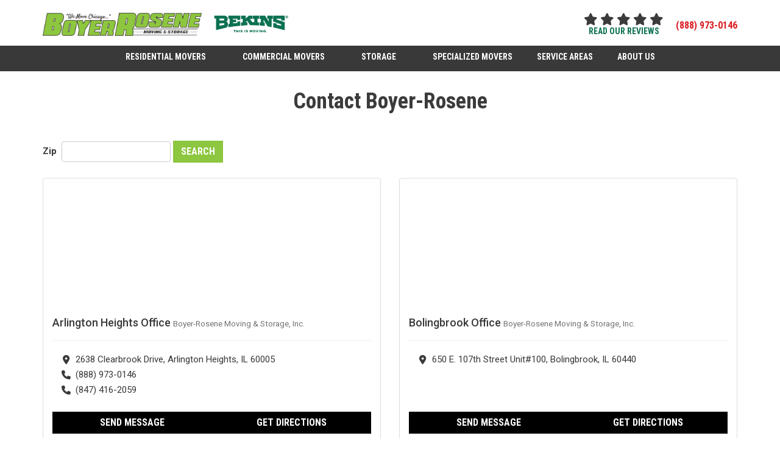

--- FILE ---
content_type: text/html; charset=utf-8
request_url: https://www.boyer-rosene.com/contact-us/
body_size: 12284
content:
<!DOCTYPE html>
<html lang="en">
<head>
    
<meta charset="utf-8">

<title>Contact Us | Contact Boyer | Contact Boyer-Rosene | Boyer-Rosene</title>
    <meta name="description" content="Boyer-Rosene is a professional moving company servicing Chicago^. Contact our moving company and get a moving quote today!~, and">
    <meta name="keywords" content="Boyer-Rosene, contact us">
<link rel="canonical" href="https://www.boyer-rosene.com/contact-us/" />

    <meta property="og:title" content="Contact Us | Contact Boyer | Contact Boyer-Rosene | Boyer-Rosene" />
    <meta itemprop="name" content="Contact Us | Contact Boyer | Contact Boyer-Rosene | Boyer-Rosene" />
    <meta property="og:description" content="Boyer-Rosene is a professional moving company servicing Chicago^. Contact our moving company and get a moving quote today!~, and" />
    <meta itemprop="description" content="Boyer-Rosene is a professional moving company servicing Chicago^. Contact our moving company and get a moving quote today!~, and" />
    <meta property="og:image" content="https://cmsplatform.blob.core.windows.net/wwwboyer-rosenecom/logos/d0bf3f28-5af4-44d6-bba6-ae5398b8e25d.png" />
    <meta itemprop="image" content="https://cmsplatform.blob.core.windows.net/wwwboyer-rosenecom/logos/d0bf3f28-5af4-44d6-bba6-ae5398b8e25d.png" />
    <meta property="og:url" content="https://www.boyer-rosene.com/contact-us/" />
    <meta property="og:type" content="article" />
    <meta property="twitter:card" content="summary" />
    <meta property="twitter:title" content="Contact Us | Contact Boyer | Contact Boyer-Rosene | Boyer-Rosene" />
    <meta property="twitter:description" content="Boyer-Rosene is a professional moving company servicing Chicago^. Contact our moving company and get a moving quote today!~, and" />
    <meta property="twitter:image" content="https://cmsplatform.blob.core.windows.net/wwwboyer-rosenecom/logos/d0bf3f28-5af4-44d6-bba6-ae5398b8e25d.png" />

<link href="https://fonts.googleapis.com/css2?family=Roboto+Condensed:wght@700&family=Roboto:wght@100;300;400;500;700;900&display=swap" rel="stylesheet">
<meta name="viewport" content="width=device-width, initial-scale=1.0">
<link rel="stylesheet" href="/css/bundle/bundle.ui.default.min.css?v=17.0.41.0" />
<link rel="shortcut icon" href="https://cmsplatform.blob.core.windows.net/wwwboyer-rosenecom/favicon/favicon.png?v=7:26%20PM">
<script defer src="https://kit.fontawesome.com/7b3b8fd08c.js" crossorigin="anonymous"></script>
<script defer src="https://kit.fontawesome.com/f060360607.js" crossorigin="anonymous"></script>
<script defer src="/js/bundle/bundle.ui.jquery.min.js?v=17.0.41.0"></script>
<script defer src="/js/bundle/bundle.ui.bootstrap.min.js?v=17.0.41.0"></script>
<script defer src="/js/bundle/bundle.ui.html2canvas.js?v=17.0.41.0"></script>
<script defer src="/js/bundle/bundle.ui.form.js?v=17.0.41.0"></script>
<script defer src="/js/bundle/bundle.ui.styling.min.js?v=17.0.41.0"></script>

<!-- Google Tag Manager -->
<script>(function(w,d,s,l,i){w[l]=w[l]||[];w[l].push({'gtm.start':
new Date().getTime(),event:'gtm.js'});var f=d.getElementsByTagName(s)[0],
j=d.createElement(s),dl=l!='dataLayer'?'&l='+l:'';j.async=true;j.src=
'https://www.googletagmanager.com/gtm.js?id='+i+dl;f.parentNode.insertBefore(j,f);
})(window,document,'script','dataLayer','GTM-WVZT37H');</script>
<!-- End Google Tag Manager -->

<!-- Google Tag Manager (R) --> <script> (function (w, d, s, l, i) { w[l] = w[l] || []; w[l].push({ 'gtm.start': new Date().getTime(), event: 'gtm.js' }); var f = d.getElementsByTagName(s)[0], j = d.createElement(s), dl = l != 'dataLayer' ? '&l=' + l : ''; j.async = true; j.src = 'https://www.googletagmanager.com/gtm.js?id=' + i + dl; f.parentNode.insertBefore(j, f); })(window, document, 'script', 'dataLayer', 'GTM-NBC7XQJ');</script> <!-- End Google Tag Manager --><script>
  (function(i,s,o,g,r,a,m){i['GoogleAnalyticsObject']=r;i[r]=i[r]||function(){
  (i[r].q=i[r].q||[]).push(arguments)},i[r].l=1*new Date();a=s.createElement(o),
  m=s.getElementsByTagName(o)[0];a.async=1;a.src=g;m.parentNode.insertBefore(a,m)
  })(window,document,'script','//www.google-analytics.com/analytics.js','ga');

  ga('create', 'UA-12840968-1', 'auto');
  ga('send', 'pageview');

</script><meta name="msvalidate.01" content="9DA5634A3CA82FBF6799E6845A99E609" /><meta name="google-site-verification" content="l1Yajgvmo4VKGm0IrbNlea4PEyQwMR_9SboHXd2uNMk" />




     
</head>
<body class="contact-page no-quote-form-on-page">
    

    
<nav id="header" class="header navbar navbar-main keep-on-screen" role="navigation">
    <div class="container">
        <meta itemprop="priceRange" content="$$" />
        <meta itemprop="image" content="https://www.boyer-rosene.com/img/logo.png" />
        <!-- Brand and toggle get grouped for better mobile display -->
        <button type="button" class="navflyout-toggle btn ">
            <span class="sr-only">Toggle navigation</span>
            <i class="fas fa-bars"></i>
        </button>

        <meta itemprop="name" content="Boyer-Rosene Moving &amp; Storage, Inc." />
        <div class="logo-holder">
            <a class="navbar-brand" itemprop="url" href="https://www.boyer-rosene.com/">
                <img class="img-responsive" itemprop="logo" src="https://www.boyer-rosene.com/img/logo.png" alt="Boyer-Rosene Moving &amp; Storage, Inc. Logo" />
        	</a>
            <img class="img-responsive logo-second" src="/img/bekins-logo.png" alt="bekins Logo" />
        </div>
        <div class="navbar-toolbar">
            <div class="review-stars hidden-xs">
                <span class='fas fa-star fa-lg'></span> <span class='fas fa-star fa-lg'></span> <span class='fas fa-star fa-lg'></span> <span class='fas fa-star fa-lg'></span> <span class='fas fa-star fa-lg'></span> 
                <br />
                <a href="/reviews/">read our reviews</a>
            </div>
            <span class="navbar-phone-number hidden-xs gads-tracking-number" data-tracking-phone="(888) 973-0146">
                <span class="number">(888) 973-0146</span>
			</span>
            <a href="tel:(888) 973-0146" class="btn btn-primary btn-call gads-tracking-number-mobile" onclick="trackOutboundLink('Phone Call', 'Organic (General Info)', '(888) 973-0146');">
                <span class="text visible-xs-inline-block">Call</span>
            </a>
            <script>
    (async function () {
        try {
            await Promise.all([
                getPhoneDisplayRuleAsync(),
                getPhoneCallConversionAsync()
            ]);
        } catch (error) {
            console.error('Error in processing:', error);
        }
    })();

    async function getPhoneDisplayRuleAsync() {
        try {
            let phoneDisplayCookie = getCookie("phonedisplaynumber");
            if (phoneDisplayCookie) {
                console.log(phoneDisplayCookie);
                setPhoneDisplayNumber(phoneDisplayCookie);
            }

            const response = await fetch(`/phonedisplayrule/?path=${encodeURIComponent(window.location.pathname)}&query=${encodeURIComponent(window.location.search)}`, {
                headers: {
                    "X-Custom-Referer": ""
                }
            });
            if (!response.ok) {
                throw new Error('Network response was not ok');
            }

            const data = await response.json();

            if (data.phone !== "") {
                let gadsTrackingMobile = document.querySelectorAll('.gads-tracking-number-mobile');

                setPhoneDisplayNumber(data.phone);

                if (gadsTrackingMobile && gadsTrackingMobile.length > 0) {
                    gadsTrackingMobile.forEach((e) => {
                        e.setAttribute('href', 'tel:' + data.phone);
                        e.setAttribute('onclick', `trackOutboundLink(\'Phone Call\', \'${data.source}\', \'${data.phone}\');`);

                        const numberElement = e.querySelector('.number');
                        if (numberElement) {
                            numberElement.innerHTML = data.phone;
                        }
                    })
                }

                if (data.source.includes("PPC")) {
                    saveCookie("phonedisplaynumber", data.phone, null, "/");
                }
            }
        } catch (error) {
            console.error(error);
        }
    }

    async function getPhoneCallConversionAsync() {
        try {
            const response = await fetch(`/phonecall-conversion/?path=${encodeURIComponent(window.location.pathname)}&query=${encodeURIComponent(window.location.search)}`);
            if (!response.ok) {
                throw new Error('Network response was not ok');
            }
            const data = await response.text();
            if (data) {
                let script = document.querySelector('.phonecall-conversion-script')
                if (script) {
                    script.innerHTML = data;
                } else {
                    const parser = new DOMParser();
                    const doc = parser.parseFromString(data, 'text/html');

                    const newScript = document.createElement('script');
                    newScript.type = 'text/javascript';
                    newScript.textContent = doc.querySelector("script").textContent;

                    document.head.append(newScript);
                }
            }
        } catch (error) {
            console.error(error);
        }
    }

    function setPhoneDisplayNumber(number) {
        let gadsTracking = document.querySelectorAll('.gads-tracking-number');
        if (gadsTracking && gadsTracking.length > 0) {
            gadsTracking.forEach((e) => {
                e.setAttribute('data-tracking-phone', number);
                let innerSpan = e.children[0];
                if (innerSpan) {
                    innerSpan.innerText = number;
                }
            })
        }
    }

    function saveCookie(name, value, expires, path) {
        var today = new Date();
        today.setTime(today.getTime());
        if (expires) {
            expires = expires * 1000 * 60 * 60 * 24;
        }
        var expires_date = new Date(today.getTime() + (expires));
        document.cookie = name + '=' + escape(value) + ((expires) ? ';expires=' + expires_date.toUTCString() : '') + ';path=' + path + ';samesite=lax';
    }

    function getCookie(name) {
        var start = document.cookie.indexOf(name + '=');
        var len = start + name.length + 1;
        if ((!start) && (name != document.cookie.substring(0, name.length))) {
            return null;
        }
        if (start == -1) return null;
        var end = document.cookie.indexOf(';', len);
        if (end == -1) end = document.cookie.length;
        return unescape(document.cookie.substring(len, end));
    }
</script>
            
            
            <a href="#price-quote" class="btn btn-primary btn-padding btn-quote scroll-to">GET FREE QUOTE</a>
        </div>
        <!-- Collect the nav links and other content for toggling -->
        <!-- /.navbar-collapse -->
    </div>
    <div class="navbar-flyout ">
        <button type="button" class="btn mobile-nav-toggle">
            <span class="sr-only">Toggle navigation</span>
            <i class="fal fa-times"></i>
        </button>
            
    <ul class="nav navbar-nav" role="menubar">
            <li class="dropdown  " role="presentation">
                <a href=/residential-movers/ class="dropdown-toggle aMain" role="button" aria-expanded=false  >Residential Movers</a>
                    <ul class='dropdown-menu' role='menu'>
                            <li role="presentation"><a href="/residential-movers/corporate-relocation/" role="menuitem"  >Corporate Relocation</a></li>
                            <li role="presentation"><a href="/residential-movers/cross-country-movers/" role="menuitem"  >Cross Country Movers</a></li>
                            <li role="presentation"><a href="/residential-movers/full-service-movers/" role="menuitem"  >Full Service Movers</a></li>
                            <li role="presentation"><a href="/residential-movers/home-movers/" role="menuitem"  >Home Movers</a></li>
                            <li role="presentation"><a href="/residential-movers/household-movers/" role="menuitem"  >Household Movers</a></li>
                            <li role="presentation"><a href="/residential-movers/international-movers/" role="menuitem"  >International Movers</a></li>
                            <li role="presentation"><a href="/residential-movers/interstate-movers/" role="menuitem"  >Interstate Movers</a></li>
                            <li role="presentation"><a href="/residential-movers/intrastate-movers/" role="menuitem"  >Intrastate Movers</a></li>
                            <li role="presentation"><a href="/residential-movers/local-movers/" role="menuitem"  >Local Movers</a></li>
                            <li role="presentation"><a href="/residential-movers/long-distance-movers/" role="menuitem"  >Long Distance Movers</a></li>
                            <li role="presentation"><a href="/residential-movers/military-movers/" role="menuitem"  >Military Movers</a></li>
                            <li role="presentation"><a href="/residential-movers/nationwide-movers/" role="menuitem"  >Nationwide Movers</a></li>
                            <li role="presentation"><a href="/residential-movers/physicians-relocation-program/" role="menuitem"  >Physicians Relocation Program</a></li>
                            <li role="presentation"><a href="/residential-movers/state-to-state-movers/" role="menuitem"  >State to State Movers</a></li>
                            <li role="presentation"><a href="/residential-movers/cost-of-moving/" role="menuitem"  >Cost Of Moving</a></li>
                    </ul>
            </li>
            <li class="dropdown  " role="presentation">
                <a href=/commercial-movers/ class="dropdown-toggle aMain" role="button" aria-expanded=false  >Commercial Movers</a>
                    <ul class='dropdown-menu' role='menu'>
                            <li role="presentation"><a href="/commercial-movers/client-references/" role="menuitem"  >Client References </a></li>
                            <li role="presentation"><a href="/commercial-movers/office-moving/" role="menuitem"  >Commercial &amp; Office Services</a></li>
                            <li role="presentation"><a href="/commercial-movers/our-team/" role="menuitem"  >Our Team</a></li>
                            <li role="presentation"><a href="/global-logistics/" role="menuitem"  >Global Logistics</a></li>
                    </ul>
            </li>
            <li class="dropdown  " role="presentation">
                <a href=/storage/ class="dropdown-toggle aMain" role="button" aria-expanded=false  >Storage</a>
                    <ul class='dropdown-menu' role='menu'>
                            <li role="presentation"><a href="/storage/commercial-storage/" role="menuitem"  >Commercial Storage</a></li>
                            <li role="presentation"><a href="/storage/household-storage/" role="menuitem"  >Household Storage</a></li>
                            <li role="presentation"><a href="/storage/records-management/" role="menuitem"  >Records Management</a></li>
                    </ul>
            </li>
            <li class="dropdown  " role="presentation">
                <a href=/specialized-moving/ class="dropdown-toggle aMain" role="button" aria-expanded=false  >Specialized Movers</a>
                    <ul class='dropdown-menu' role='menu'>
                            <li role="presentation"><a href="/specialized-moving/fine-arts-antiques/" role="menuitem"  >Fine Art Movers</a></li>
                            <li role="presentation"><a href="/specialized-moving/piano-movers/" role="menuitem"  >Piano Movers</a></li>
                            <li role="presentation"><a href="/specialized-moving/trade-show/" role="menuitem"  >Trade Show Moving</a></li>
                    </ul>
            </li>
            <li class="  " role="presentation">
                <a href=/areas-served/ class=" aMain" role="button"   >Service Areas</a>
            </li>
            <li class="dropdown  " role="presentation">
                <a href=/about-us/ class="dropdown-toggle aMain" role="button" aria-expanded=false  >About Us</a>
                    <ul class='dropdown-menu' role='menu'>
                            <li role="presentation"><a href="/blog/" role="menuitem"  >Blog</a></li>
                            <li role="presentation"><a href="/offers/" role="menuitem"  >offers</a></li>
                            <li role="presentation"><a href="/reviews/" role="menuitem"  >Reviews</a></li>
                            <li role="presentation"><a href="/careers/" role="menuitem"  >Careers</a></li>
                            <li role="presentation"><a href="/contact-us/" role="menuitem"  >Contact</a></li>
                            <li role="presentation"><a href="/customer-service/" role="menuitem"  >Customer Service</a></li>
                    </ul>
            </li>
    </ul>

    </div>
    <!-- /.container -->
</nav>

<a href="#price-quote" class="btn btn-primary btn-quote-ft-mobile scroll-to showme">Free Quote</a>


    <div class="container">
        <div class="page-header text-center">
            

                <h1>Contact Boyer-Rosene</h1>

            <p class="lead "></p>
        </div>
    </div>

    <div class="container container-page">
        
    <div class="btn-group margin-bottom-20px hidden-md hidden-lg">
        <button type="button" class="btn btn-default dropdown-toggle" data-toggle="dropdown" aria-expanded="false">
            <i class="fas fa-map-marker-alt"></i> View Company Locations
        </button>

        <ul class="dropdown-menu" role="menu">
                    <li role="presentation">
                        <a role="menuitem" href="#Arlington Heights Office">Arlington Heights Office</a>
                    </li>
                    <li role="presentation">
                        <a role="menuitem" href="#Bolingbrook Office">Bolingbrook Office</a>
                    </li>

        </ul>
    </div>

    <div class="form-group">
        <form class="form-inline" action="/contact-us/" method="get">
            <label for="">Zip&nbsp;</label>
            <input type="text" class="form-control" id="zip" name="zip" value="">
            <button type="submit" class="btn btn-primary btn-search-zip" id="btn-find-dealer">Search</button>
        </form>
    </div>

<div class="row">

                <div class="col-sm-6">
                    <div id="Arlington Heights Office" class="panel panel-default company-location-panel">
    <div class="panel-hero half-hero google-map" style="background-image: url(https://maps.google.com/maps/api/staticmap?&amp;zoom=14&amp;size=640x480&amp;maptype=roadmap&amp;markers=color:red|2638&#x2B;Clearbrook&#x2B;Drive%20Arlington&#x2B;Heights,%20IL&amp;sensor=false&amp;key=AIzaSyAtavuCH8fW-A59I_FFVDezYSd2gfzN55k)">
        <a href="https://www.google.com/maps/embed?pb=!1m18!1m12!1m3!1d2963.2701456943664!2d-87.97482994999994!3d42.03738715!2m3!1f0!2f0!3f0!3m2!1i1024!2i768!4f13.1!3m3!1m2!1s0x0000000000000000%3A0x00e671906cf3abb2!2sBoyer-Rosene&#x2B;Moving&#x2B;%26&#x2B;Storage!5e0!3m2!1sen!2sus!4v1436995127121https://www.google.com/maps/embed?pb=!1m18!1m12!1m3!1d2963.2701456943664!2d-87.97482994999994!3d42.03738715!2m3!1f0!2f0!3f0!3m2!1i1024!2i768!4f13.1!3m3!1m2!1s0x0000000000000000%3A0x00e671906cf3abb2!2sBoyer-Rosene&#x2B;Moving&#x2B;%26&#x2B;Storage!5e0!3m2!1sen!2sus!4v1436995127121" target="_blank">
            <img class="img-responsive" alt="Boyer-Rosene Moving &amp; Storage, Inc. location" src="/img/google-static-map-placeholder.gif" />
        </a>
    </div>
    <div class="panel-body match-height">
        <h4 class="company-location-heading">
            Arlington Heights Office
            <small class="text-muted">Boyer-Rosene Moving &amp; Storage, Inc.</small>
        </h4>
        <hr />
        <ul class="fa-ul">
            <li class="mb-1">
                <i class="fas fa-map-marker-alt fa-li"></i>
                2638 Clearbrook Drive, Arlington Heights, IL 60005
            </li>
                <li class="mb-1">
                    <i class="fas fa-phone fa-li"></i>
                    (888) 973-0146
                </li>
                <li>
                    <i class="fas fa-phone fa-li"></i>
                    (847) 416-2059
                </li>
        </ul>
    </div>
    <div class="panel-footer">
        <div class="btn-group btn-group-justified" role="toolbar" aria-label="Contact Page Toolbar">
            <div class="btn-group" role="group" aria-label="Send a Message">
                <button class="btn btn-block btn-info" data-toggle="modal" data-target=".modal-send-message" data-backdrop="static" data-location="Arlington Heights Office" data-locationId="dfb5cf4e-f465-413a-9929-0ba7523f94cb">
                    Send Message
                </button>
            </div>
            <div class="btn-group" role="group" aria-label="Get Driving Directions">
                <a class="btn btn-block btn-info" href="https://www.google.com/maps/embed?pb=!1m18!1m12!1m3!1d2963.2701456943664!2d-87.97482994999994!3d42.03738715!2m3!1f0!2f0!3f0!3m2!1i1024!2i768!4f13.1!3m3!1m2!1s0x0000000000000000%3A0x00e671906cf3abb2!2sBoyer-Rosene&#x2B;Moving&#x2B;%26&#x2B;Storage!5e0!3m2!1sen!2sus!4v1436995127121https://www.google.com/maps/embed?pb=!1m18!1m12!1m3!1d2963.2701456943664!2d-87.97482994999994!3d42.03738715!2m3!1f0!2f0!3f0!3m2!1i1024!2i768!4f13.1!3m3!1m2!1s0x0000000000000000%3A0x00e671906cf3abb2!2sBoyer-Rosene&#x2B;Moving&#x2B;%26&#x2B;Storage!5e0!3m2!1sen!2sus!4v1436995127121" target="_blank">
                    Get Directions
                </a>
            </div>
        </div>
    </div>
</div>


                </div>
                <!-- /.comapny-location-panel -->
                <div class="col-sm-6">
                    <div id="Bolingbrook Office" class="panel panel-default company-location-panel">
    <div class="panel-hero half-hero google-map" style="background-image: url(https://maps.google.com/maps/api/staticmap?&amp;zoom=14&amp;size=640x480&amp;maptype=roadmap&amp;markers=color:red|650&#x2B;E.&#x2B;107th&#x2B;Street&#x2B;Unit%23100%20Bolingbrook,%20IL&amp;sensor=false&amp;key=AIzaSyAtavuCH8fW-A59I_FFVDezYSd2gfzN55k)">
        <a href="https://www.google.com/maps/embed?pb=!1m18!1m12!1m3!1d95386.42389601632!2d-88.14481364384764!3d41.65950678546809!2m3!1f0!2f0!3f0!3m2!1i1024!2i768!4f13.1!3m3!1m2!1s0x880e5b0628774bd9%3A0x62b52c73ee41839c!2sBoyer-Rosene&#x2B;Moving&#x2B;%26&#x2B;Storage!5e0!3m2!1sen!2sus!4v1436993709262" target="_blank">
            <img class="img-responsive" alt="Boyer-Rosene Moving &amp; Storage, Inc. location" src="/img/google-static-map-placeholder.gif" />
        </a>
    </div>
    <div class="panel-body match-height">
        <h4 class="company-location-heading">
            Bolingbrook Office
            <small class="text-muted">Boyer-Rosene Moving &amp; Storage, Inc.</small>
        </h4>
        <hr />
        <ul class="fa-ul">
            <li class="mb-1">
                <i class="fas fa-map-marker-alt fa-li"></i>
                650 E. 107th Street Unit#100, Bolingbrook, IL 60440
            </li>
        </ul>
    </div>
    <div class="panel-footer">
        <div class="btn-group btn-group-justified" role="toolbar" aria-label="Contact Page Toolbar">
            <div class="btn-group" role="group" aria-label="Send a Message">
                <button class="btn btn-block btn-info" data-toggle="modal" data-target=".modal-send-message" data-backdrop="static" data-location="Bolingbrook Office" data-locationId="c84b57ea-5d6f-4ccd-9d48-4acc6f86ff9e">
                    Send Message
                </button>
            </div>
            <div class="btn-group" role="group" aria-label="Get Driving Directions">
                <a class="btn btn-block btn-info" href="https://www.google.com/maps/embed?pb=!1m18!1m12!1m3!1d95386.42389601632!2d-88.14481364384764!3d41.65950678546809!2m3!1f0!2f0!3f0!3m2!1i1024!2i768!4f13.1!3m3!1m2!1s0x880e5b0628774bd9%3A0x62b52c73ee41839c!2sBoyer-Rosene&#x2B;Moving&#x2B;%26&#x2B;Storage!5e0!3m2!1sen!2sus!4v1436993709262" target="_blank">
                    Get Directions
                </a>
            </div>
        </div>
    </div>
</div>


                </div>
                <!-- /.comapny-location-panel -->

</div>
<!-- /row -->

<div class="modal fade modal-send-message">
    <div class="modal-dialog modal-form">
        <div class="modal-content">
            <div class="modal-header">
                <button type="button" class="close" data-dismiss="modal">
                    <span aria-hidden="true">
                        <i class="fal fa-times"></i>
                    </span>
                    <span class="sr-only">Close</span>
                </button>
                <p class="modal-title">Send a Message</p>
            </div>
            
<form id="contact-form" action="/thank-you/?contact=1" method="post" role="form">
    <div class="modal-body">
        <p>We are here to help answer any questions, comments or concerns you may have. Send us a message and we will respond as soon as we can.</p>
        <div class="form-group">
            <label for="name">Full Name</label>
            <input id="name" name="name" class="form-control" type="text" placeholder="John Doe" maxlength="50">
        </div>
        <div class="form-group">
            <label for="phone">Phone Number</label>
            <input id="phone" name="phone" class="form-control" type="tel" placeholder="555-555-5555" maxlength="14">
        </div>
        <div class="form-group">
            <label for="email">Email Address</label>
            <input id="email" name="email" class="form-control" type="email" placeholder="email@example.com" maxlength="50">
        </div>
        <div class="form-group">
            <input id="service" name="service" type="hidden" value="default" />
        </div>
        <div class="form-group">
            <label for="details">Comments</label>
            <textarea id="details" name="details" class="form-control" rows="3" maxlength="3000"></textarea>
        </div>
        


        <input type="hidden" name="location" id="input-location" value="" />
        <input type="hidden" name="locationId" id="input-locationId" value="" />
        <input type="hidden" name="form" value="contact" />
        <label for="check" hidden>Check</label>
        <input id="check" name="spamCheck" class="covered" value="" />
        <button id="button-submit-form" class="btn btn-block btn-lg btn-primary submit-form" type="submit">
            Send Message
        </button>
        
    <div class="mt-2 small hp-disclaimer-message form-group checkbox">
        <label for="agree">
                <input type="checkbox" id="agree" name="agree" value="true">

            By checking this box, I authorize Boyer-Rosene Moving & Storage, Inc. to send me marketing calls and text messages at the number provided above, including by using an autodialer or a prerecorded message. I understand that I am not required to give this authorization as a condition of doing business with Boyer-Rosene Moving & Storage, Inc.. By checking this box, I am also agreeing to Boyer-Rosene Moving & Storage, Inc.'s <a target='_blank' rel='noopener' href='/terms/'>Terms of Use</a> and <a target='_blank' rel='noopener' href='/privacy-policy/'>Privacy Policy</a>.
            <input type="hidden" id="consentmessage" name="consentmessage" value="By checking this box, I authorize Boyer-Rosene Moving &amp; Storage, Inc. to send me marketing calls and text messages at the number provided above, including by using an autodialer or a prerecorded message. I understand that I am not required to give this authorization as a condition of doing business with Boyer-Rosene Moving &amp; Storage, Inc.. By checking this box, I am also agreeing to Boyer-Rosene Moving &amp; Storage, Inc.&#x27;s &lt;a target=&#x27;_blank&#x27; rel=&#x27;noopener&#x27; href=&#x27;/terms/&#x27;&gt;Terms of Use&lt;/a&gt; and &lt;a target=&#x27;_blank&#x27; rel=&#x27;noopener&#x27; href=&#x27;/privacy-policy/&#x27;&gt;Privacy Policy&lt;/a&gt;." />
        </label>
    </div>

    </div>
</form>
        </div>
        <!-- /.modal-content -->
    </div>
    <!-- /.modal-dialog -->
</div>

<script defer src="/js/bundle/bundle.ui.contact.min.js?v=17.0.41.0"></script>
    </div>
    <!-- /content -->

    


            <div class="breadcrumbs">
                <div class="container">
                    <ol class="breadcrumb" itemscope itemtype="http://schema.org/BreadcrumbList">
                        <li itemprop="itemListElement" itemscope itemtype="http://schema.org/ListItem">
                            <a itemprop="item" href="/">
                                <span class="hidden-lg">
                                    <i class="fas fa-home"></i>
                                </span>
                                <span class="visible-lg" itemprop="name">Home</span>
                            </a>
                            <meta itemprop="position" content="1" />
                        </li>
                                <li itemprop="itemListElement" itemscope itemtype="http://schema.org/ListItem">
                                    <a itemprop="item" href="/contact-us/">
                                        <span itemprop="name">Contact Us</span>
                                    </a>
                                    <meta itemprop="position" content="2" />
                                </li>
                    </ol>
                </div>
            </div>


<footer class="footer ">
    <div class="container">
        <div class="row">
            <div class="col-md-3">
                <img class="img-responsive" src="/img/logo.png" alt="Boyer-Rosene Moving &amp; Storage, Inc. Logo">
                <div>Boyer-Rosene Moving & Storage, Inc.</div>
                <div class="mb-1">
                    <a href="https://www.google.com/maps/place/Boyer-Rosene+Moving+%26+Storage/@42.0372465,-87.9938879,15z/data=!3m1!4b1!4m6!3m5!1s0x880fb05ee3f61af1:0x4390701644b5b0bd!8m2!3d42.037248!4d-87.975434!16s%2Fg%2F12qgl5357?entry=ttu&g_ep=EgoyMDI1MDkxNS4wIKXMDSoASAFQAw%3D%3D" target="_blank">
                    <div>2638 Clearbrook Drive </div>
                    <div>
                        Arlington Heights, IL 60005
						ILCC 24487 MC
                    </div>
                    </a>

                 
                </div>
                <div><strong>Bolingbrook Office</strong></div>
                <a href="https://www.google.com/maps/place/Boyer-Rosene+Moving+%26+Storage/@41.6929936,-88.0414521,16z/data=!3m1!4b1!4m6!3m5!1s0x880e5b0628774bd9:0x62b52c73ee41839c!8m2!3d41.6929936!4d-88.0388772!16s%2Fg%2F1tfqlzpq?entry=ttu&g_ep=EgoyMDI1MDkxNS4wIKXMDSoASAFQAw%3D%3D" target="_blank">
                
                <div>
                    <div>


                        <div>   650 E. 107th Street Unit#100</div>
                        <span>Bolingbrook</span>,
                        <span>IL</span> <span>60440</span>
                    </div>
                    

                    
                </div>
                </a>
                <br />
                Toll Free: (888) 973-0146                <br />
                Local: (847) 416-2059
                <div class="btn-group-social-media">
                    <a class="btn btn-circle btn-facebook" href="https://www.facebook.com/pages/boyer-rosene/446993888700844?skip_nax_wizard=true#" target="_blank">
                        <span class="sr-only">Like us on Facebook</span>
                        <i class="fab fa-facebook-f fa-fw" aria-label="Like Us On Facebook"></i>
                    </a>                    <a class="btn btn-circle btn-twitter" href="https://twitter.com/boyerrosenemove" target="_blank">
                        <span class="sr-only">Follow us on Twitter</span>
                        <i class="fa-brands fa-x-twitter fa-fw" aria-label="Follow Us On Twitter"></i>
                    </a>                    <a class="btn btn-circle btn-linkedin" href="http://www.linkedin.com/in/boyerrosene" target="_blank">
                        <span class="sr-only">Follow us on LinkedIn</span>
                        <i class="fab fa-linkedin-in fa-fw" aria-label="Follow Us On Linkedin"></i>
                    </a>                </div>

                <!-- /schema -->
            </div>
            <!-- /location -->

            <div class="col-md-9">
                <div class="row">
                    
        <div class="col-md-4">
            <p class="footer-heading">
Services            </p>
            <ul class="list-unstyled">
                    <li class=""><a href="/residential-movers/"  >Residential Movers</a></li>
                    <li class=""><a href="/residential-movers/long-distance-movers/"  >Long Distance Movers</a></li>
                    <li class=""><a href="/commercial-movers/"  >Commercial Movers</a></li>
                    <li class=""><a href="/specialized-moving/"  >Specialized Movers</a></li>
                    <li class=""><a href="/storage/"  >Storage</a></li>
            </ul>
        </div>
        <div class="col-md-4">
            <p class="footer-heading">
Areas Served            </p>
            <ul class="list-unstyled">
                    <li class=""><a href="/areas-served/chicago-movers/"  >Chicago Movers</a></li>
                    <li class=""><a href="/areas-served/arlington-heights-movers/"  >Arlington Heights Movers</a></li>
                    <li class=""><a href="/areas-served/bolingbrook-movers/"  >Bolingbrook Movers</a></li>
                    <li class=""><a href="/areas-served/barrington-movers/"  >Barrington Movers</a></li>
                    <li class=""><a href="/areas-served/highland-park-movers/"  >Highland Park Movers</a></li>
                    <li class=""><a href="/areas-served/"  >View All</a></li>
            </ul>
        </div>
        <div class="col-md-4">
            <p class="footer-heading">
Helpful Links            </p>
            <ul class="list-unstyled">
                    <li class=""><a href="/about-us/"  >About</a></li>
                    <li class=""><a href="/contact-us/"  >Contact</a></li>
                    <li class=""><a href="/blog/"  >Company News</a></li>
                    <li class=""><a href="/reviews/"  >Customer Reviews</a></li>
                    <li class=""><a href="/moving-resources/"  >Moving Resources</a></li>
                    <li class=""><a href="/moving-resources/coupons/"  >Coupons</a></li>
                    <li class=""><a href="/consumer-rights/" target=_blank >Consumer Rights</a></li>
            </ul>
        </div>

                </div>
            </div>

        </div>
        <!-- /.row -->
    </div>
    <!-- /.container -->
</footer>
<!-- /footer -->

<div class="copyright">
    <div class="container text-center">
        <div class="mb-3">
            <div class="aggregate-reviews">
    <div class="aggregate-reviews">
</div>
</div>
        </div>
        <div>
            <small class="copyright-links">
                <a href="/privacy-policy/">Privacy Policy</a>  <span class="middot">·</span> <a href="/site-map/">Site Map</a>
            </small>
            <div class="copyright-text">
                <small>
                    &copy; 2013 - 2026 Boyer-Rosene Moving &amp; Storage, Inc.
                </small>
            </div>
        </div>
    </div>
</div>
<!-- /copyright -->
<div class="modal fade" id="modal-video" tabindex="-1" role="dialog">
    <div class="modal-dialog modal-lg" role="document">
        <div class="modal-content">
            <div class="modal-header">
                <button type="button" class="close" data-dismiss="modal" aria-label="Close"><span aria-hidden="true">&times;</span></button>
                <div class="modal-title"></div>
            </div>
            <div class="embed-responsive embed-responsive-16by9">
                <iframe frameborder="0" allow="autoplay; encrypted-media;" allowfullscreen></iframe>
            </div>
        </div>
    </div>
</div>
<input name="__RequestVerificationToken" type="hidden" value="CfDJ8LtTpom3GYpLk2Jllqt-VnfhNU3skkFnufbjDiogNR4JsyliJ-HT4fmjlyLrugQzXIgmQvIaVB45k3W0c0yWwjH-dsU-Iwhhf-HmDa3s6a5pvvqH4SOLrFY9NpPEjrx13mvDKBvkbZqJG3z0mana_38" />
        <div class="modal fade vertical-align-modal" id="myModal" intenttype="Offer Intent" tabindex="-1" role="dialog" aria-labelledby="myModalLabel" data-backdrop="static">
                <div class="exit-intent-dialog ">
    <div class="exit-intent-content" style="background-color: #FFFFFF;">
        <div class="exit-intent-header">
            <button type="button" class="btn btn-block btn-intent-close intent-output intent-button-close-offer" data-key="download-closetext" data-dismiss="modal" aria-label="Close">
                <svg xmlns="http://www.w3.org/2000/svg" width="28" height="28" fill="#999" class="bi bi-x-circle" viewBox="0 0 16 16">
                    <path d="M8 15A7 7 0 1 1 8 1a7 7 0 0 1 0 14zm0 1A8 8 0 1 0 8 0a8 8 0 0 0 0 16z" />
                    <path d="M4.646 4.646a.5.5 0 0 1 .708 0L8 7.293l2.646-2.647a.5.5 0 0 1 .708.708L8.707 8l2.647 2.646a.5.5 0 0 1-.708.708L8 8.707l-2.646 2.647a.5.5 0 0 1-.708-.708L7.293 8 4.646 5.354a.5.5 0 0 1 0-.708z" />
                </svg>
            </button>
                <img id="file-upload-input-offer-intent-logo-thumbnail" style="max-width:270px;" data-filename="https://cmsplatform.blob.core.windows.net/wwwboyer-rosenecom/exit-intent/logo/75c28d03-4bf7-403f-8168-876230dd54f8.png" src=/img/ph-rectangle.png class="exit-intent-logo" alt="Boyer-Rosene Moving &amp; Storage, Inc." />
            <div class="exit-intent-cta-heading intent-output" id="myModalLabel" data-key="offer-heading" style="color: #000000; font-size: 16px; font-weight: bold; ">
                Free Boxes with Your Move
            </div>
        </div>
        <div class="exit-intent-body">
                <img id="file-upload-input-offer-intent-image-thumbnail"  data-filename="https://cmsplatform.blob.core.windows.net/wwwboyer-rosenecom/exit-intent/image/5a2251d4-7f2f-4503-a9b1-1d3906517db4.jpg" src=/img/ph-rectangle.png class="exit-intent-img img-responsive" alt="Free Boxes with Your Move" />

            <div class="exit-intent-title intent-output" data-key="offer-title" style="color: #000000;">
                Free Boxes with Your Move
            </div>
            <p class="exit-intent-description intent-output" data-key="offer-description" style="color: #000000;">
                Sign with us and take advantage of FREE boxes for your move. See your move coordinator for more information.
            </p>
            

        </div>
        <div class="exit-intent-footer">

            <button type="button" class="btn btn-block btn-intent-primary intent-output" data-key="offer-buttontext" onclick="location.href=&#x27;/residential-movers/full-service-movers/&#x27;" style="background-color: #6aa84f; color: #ffffff; font-size: 14px; font-weight: bold; ">
                Request A Quote Now!
            </button>
            <button type="button" class="btn btn-block btn-intent-close intent-output" data-key="offer-closetext" style="color: #000000;" data-dismiss="modal" aria-label="Close">
                Exit
            </button>
        </div>
        <input type="hidden" name="form" value="offerintent" />
    </div><!-- /.modal-content -->
</div><!-- /.exit-intent-dialog -->
    </div>
    <script defer src="/js/bundle/bundle.ui.exit-intent.min.js?v=17.0.41.0"></script>

    
<script defer src="/js/bundle/bundle.ui.seo.min.js?v=17.0.41.0"></script>
<script defer src="/js/bundle/bundle.ui.customizations.min.js?v=17.0.41.0"></script>


<script type="application/ld+json">
{
    "@context": "http://schema.org",
    "@type": "LocalBusiness",

    "address": [{"@type": "PostalAddress","addresslocality": "Arlington Heights","addressRegion": "IL","streetAddress": "2638 Clearbrook Drive","telephone": "(847) 416-2059"},{"@type": "PostalAddress","addresslocality": "Bolingbrook","addressRegion": "IL","streetAddress": "650 E. 107th Street Unit#100","telephone": ""}],
    "aggregateRating": {
        "@type": "AggregateRating",
        "ratingValue": "5",
        "reviewCount": "964"
    },
    "name": "Boyer-Rosene Moving \u0026 Storage, Inc.",
    "priceRange": "$$",
    "image": "https://cmsplatform.blob.core.windows.net/wwwboyer-rosenecom/logos/d0bf3f28-5af4-44d6-bba6-ae5398b8e25d.png",
        "logo": "https://cmsplatform.blob.core.windows.net/wwwboyer-rosenecom/logos/d0bf3f28-5af4-44d6-bba6-ae5398b8e25d.png",
    "url": "https://www.boyer-rosene.com/"
}
</script>

<script type="application/ld+json">
{
    "@context":"http://schema.org",
    "@type":"Product",
  	"name":"Boyer-Rosene Moving \u0026 Storage, Inc.",
  	"description":"For movers in Chicago, Boyer-Rosene is the Chicago moving company you want to handle your relocation! Get a free moving quote today!",
  	"image":"https://www.boyer-rosene.com/img/logo.png",
    "logo": "https://www.boyer-rosene.com/img/logo.png",
    "url": "https://www.boyer-rosene.com/",
  	"itemCondition":"https://schema.org/NewCondition",
  	"brand":{
        "@type":"Brand",
	    "name":"Boyer-Rosene Moving \u0026 Storage, Inc."
    },
    "aggregateRating":{
        "@type": "AggregateRating",
        "itemReviewed":{
            "@type": "Thing",
            "name": "Boyer-Rosene Moving \u0026 Storage, Inc."
        },
        "worstRating":"1",
        "bestRating":"5",
        "ratingValue":"5",
        "ratingCount":"964"
    }
        

,"review" : [    
    {"@type": "Review","author": {"@type": "Person", "name": "Tim Brangle"},"datePublished": "12/22/2025 12:08:25 PM","description": "Website Form Disclaimer: UNCHECKED","name": "Office Move","reviewRating": {"@type": "Rating","bestRating": "5","ratingValue": "5", "worstRating": "1"}}
]

    }
</script>


    
    <input name="__RequestVerificationToken" type="hidden" value="CfDJ8LtTpom3GYpLk2Jllqt-VnfhNU3skkFnufbjDiogNR4JsyliJ-HT4fmjlyLrugQzXIgmQvIaVB45k3W0c0yWwjH-dsU-Iwhhf-HmDa3s6a5pvvqH4SOLrFY9NpPEjrx13mvDKBvkbZqJG3z0mana_38" />
</body>
</html>


--- FILE ---
content_type: text/plain
request_url: https://www.google-analytics.com/j/collect?v=1&_v=j102&a=382062512&t=pageview&_s=1&dl=https%3A%2F%2Fwww.boyer-rosene.com%2Fcontact-us%2F&ul=en-us%40posix&dt=Contact%20Us%20%7C%20Contact%20Boyer%20%7C%20Contact%20Boyer-Rosene%20%7C%20Boyer-Rosene&sr=1280x720&vp=1280x720&_u=aEDAAEABAAAAACAAI~&jid=32923902&gjid=2133514888&cid=275212315.1768895084&tid=UA-133562159-26&_gid=1363190936.1768895084&_r=1&_slc=1&gtm=45He61e1n81NBC7XQJza200&gcd=13l3l3l3l1l1&dma=0&tag_exp=103116026~103200004~104527907~104528500~104573694~104684208~104684211~105391253~115938466~115938468~117041588&z=676196823
body_size: -833
content:
2,cG-2QBLKHZHYT